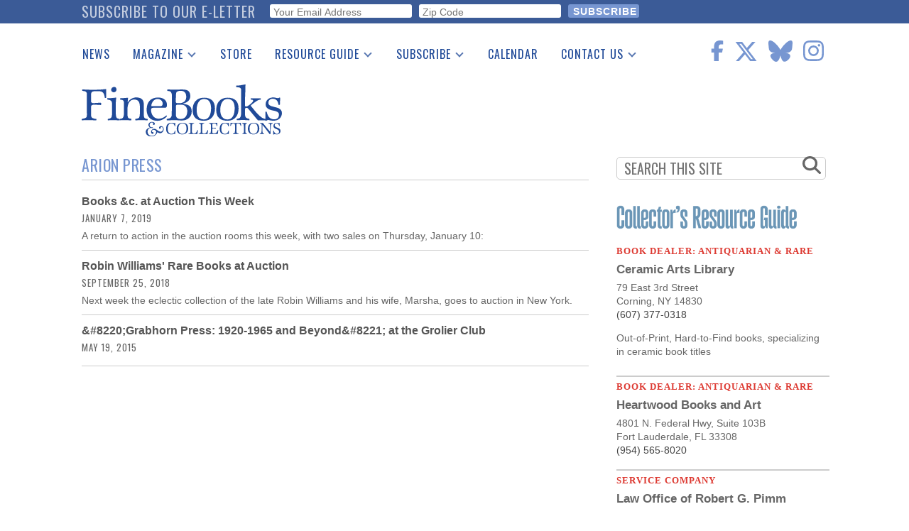

--- FILE ---
content_type: text/html; charset=utf-8
request_url: https://www.google.com/recaptcha/api2/anchor?ar=1&k=6Le4OrMUAAAAAICA8FP2iznWWuTQ6WL6XXJEFDgi&co=aHR0cHM6Ly93d3cuZmluZWJvb2tzbWFnYXppbmUuY29tOjQ0Mw..&hl=en&v=PoyoqOPhxBO7pBk68S4YbpHZ&size=invisible&anchor-ms=20000&execute-ms=30000&cb=tuacesd3ri22
body_size: 48515
content:
<!DOCTYPE HTML><html dir="ltr" lang="en"><head><meta http-equiv="Content-Type" content="text/html; charset=UTF-8">
<meta http-equiv="X-UA-Compatible" content="IE=edge">
<title>reCAPTCHA</title>
<style type="text/css">
/* cyrillic-ext */
@font-face {
  font-family: 'Roboto';
  font-style: normal;
  font-weight: 400;
  font-stretch: 100%;
  src: url(//fonts.gstatic.com/s/roboto/v48/KFO7CnqEu92Fr1ME7kSn66aGLdTylUAMa3GUBHMdazTgWw.woff2) format('woff2');
  unicode-range: U+0460-052F, U+1C80-1C8A, U+20B4, U+2DE0-2DFF, U+A640-A69F, U+FE2E-FE2F;
}
/* cyrillic */
@font-face {
  font-family: 'Roboto';
  font-style: normal;
  font-weight: 400;
  font-stretch: 100%;
  src: url(//fonts.gstatic.com/s/roboto/v48/KFO7CnqEu92Fr1ME7kSn66aGLdTylUAMa3iUBHMdazTgWw.woff2) format('woff2');
  unicode-range: U+0301, U+0400-045F, U+0490-0491, U+04B0-04B1, U+2116;
}
/* greek-ext */
@font-face {
  font-family: 'Roboto';
  font-style: normal;
  font-weight: 400;
  font-stretch: 100%;
  src: url(//fonts.gstatic.com/s/roboto/v48/KFO7CnqEu92Fr1ME7kSn66aGLdTylUAMa3CUBHMdazTgWw.woff2) format('woff2');
  unicode-range: U+1F00-1FFF;
}
/* greek */
@font-face {
  font-family: 'Roboto';
  font-style: normal;
  font-weight: 400;
  font-stretch: 100%;
  src: url(//fonts.gstatic.com/s/roboto/v48/KFO7CnqEu92Fr1ME7kSn66aGLdTylUAMa3-UBHMdazTgWw.woff2) format('woff2');
  unicode-range: U+0370-0377, U+037A-037F, U+0384-038A, U+038C, U+038E-03A1, U+03A3-03FF;
}
/* math */
@font-face {
  font-family: 'Roboto';
  font-style: normal;
  font-weight: 400;
  font-stretch: 100%;
  src: url(//fonts.gstatic.com/s/roboto/v48/KFO7CnqEu92Fr1ME7kSn66aGLdTylUAMawCUBHMdazTgWw.woff2) format('woff2');
  unicode-range: U+0302-0303, U+0305, U+0307-0308, U+0310, U+0312, U+0315, U+031A, U+0326-0327, U+032C, U+032F-0330, U+0332-0333, U+0338, U+033A, U+0346, U+034D, U+0391-03A1, U+03A3-03A9, U+03B1-03C9, U+03D1, U+03D5-03D6, U+03F0-03F1, U+03F4-03F5, U+2016-2017, U+2034-2038, U+203C, U+2040, U+2043, U+2047, U+2050, U+2057, U+205F, U+2070-2071, U+2074-208E, U+2090-209C, U+20D0-20DC, U+20E1, U+20E5-20EF, U+2100-2112, U+2114-2115, U+2117-2121, U+2123-214F, U+2190, U+2192, U+2194-21AE, U+21B0-21E5, U+21F1-21F2, U+21F4-2211, U+2213-2214, U+2216-22FF, U+2308-230B, U+2310, U+2319, U+231C-2321, U+2336-237A, U+237C, U+2395, U+239B-23B7, U+23D0, U+23DC-23E1, U+2474-2475, U+25AF, U+25B3, U+25B7, U+25BD, U+25C1, U+25CA, U+25CC, U+25FB, U+266D-266F, U+27C0-27FF, U+2900-2AFF, U+2B0E-2B11, U+2B30-2B4C, U+2BFE, U+3030, U+FF5B, U+FF5D, U+1D400-1D7FF, U+1EE00-1EEFF;
}
/* symbols */
@font-face {
  font-family: 'Roboto';
  font-style: normal;
  font-weight: 400;
  font-stretch: 100%;
  src: url(//fonts.gstatic.com/s/roboto/v48/KFO7CnqEu92Fr1ME7kSn66aGLdTylUAMaxKUBHMdazTgWw.woff2) format('woff2');
  unicode-range: U+0001-000C, U+000E-001F, U+007F-009F, U+20DD-20E0, U+20E2-20E4, U+2150-218F, U+2190, U+2192, U+2194-2199, U+21AF, U+21E6-21F0, U+21F3, U+2218-2219, U+2299, U+22C4-22C6, U+2300-243F, U+2440-244A, U+2460-24FF, U+25A0-27BF, U+2800-28FF, U+2921-2922, U+2981, U+29BF, U+29EB, U+2B00-2BFF, U+4DC0-4DFF, U+FFF9-FFFB, U+10140-1018E, U+10190-1019C, U+101A0, U+101D0-101FD, U+102E0-102FB, U+10E60-10E7E, U+1D2C0-1D2D3, U+1D2E0-1D37F, U+1F000-1F0FF, U+1F100-1F1AD, U+1F1E6-1F1FF, U+1F30D-1F30F, U+1F315, U+1F31C, U+1F31E, U+1F320-1F32C, U+1F336, U+1F378, U+1F37D, U+1F382, U+1F393-1F39F, U+1F3A7-1F3A8, U+1F3AC-1F3AF, U+1F3C2, U+1F3C4-1F3C6, U+1F3CA-1F3CE, U+1F3D4-1F3E0, U+1F3ED, U+1F3F1-1F3F3, U+1F3F5-1F3F7, U+1F408, U+1F415, U+1F41F, U+1F426, U+1F43F, U+1F441-1F442, U+1F444, U+1F446-1F449, U+1F44C-1F44E, U+1F453, U+1F46A, U+1F47D, U+1F4A3, U+1F4B0, U+1F4B3, U+1F4B9, U+1F4BB, U+1F4BF, U+1F4C8-1F4CB, U+1F4D6, U+1F4DA, U+1F4DF, U+1F4E3-1F4E6, U+1F4EA-1F4ED, U+1F4F7, U+1F4F9-1F4FB, U+1F4FD-1F4FE, U+1F503, U+1F507-1F50B, U+1F50D, U+1F512-1F513, U+1F53E-1F54A, U+1F54F-1F5FA, U+1F610, U+1F650-1F67F, U+1F687, U+1F68D, U+1F691, U+1F694, U+1F698, U+1F6AD, U+1F6B2, U+1F6B9-1F6BA, U+1F6BC, U+1F6C6-1F6CF, U+1F6D3-1F6D7, U+1F6E0-1F6EA, U+1F6F0-1F6F3, U+1F6F7-1F6FC, U+1F700-1F7FF, U+1F800-1F80B, U+1F810-1F847, U+1F850-1F859, U+1F860-1F887, U+1F890-1F8AD, U+1F8B0-1F8BB, U+1F8C0-1F8C1, U+1F900-1F90B, U+1F93B, U+1F946, U+1F984, U+1F996, U+1F9E9, U+1FA00-1FA6F, U+1FA70-1FA7C, U+1FA80-1FA89, U+1FA8F-1FAC6, U+1FACE-1FADC, U+1FADF-1FAE9, U+1FAF0-1FAF8, U+1FB00-1FBFF;
}
/* vietnamese */
@font-face {
  font-family: 'Roboto';
  font-style: normal;
  font-weight: 400;
  font-stretch: 100%;
  src: url(//fonts.gstatic.com/s/roboto/v48/KFO7CnqEu92Fr1ME7kSn66aGLdTylUAMa3OUBHMdazTgWw.woff2) format('woff2');
  unicode-range: U+0102-0103, U+0110-0111, U+0128-0129, U+0168-0169, U+01A0-01A1, U+01AF-01B0, U+0300-0301, U+0303-0304, U+0308-0309, U+0323, U+0329, U+1EA0-1EF9, U+20AB;
}
/* latin-ext */
@font-face {
  font-family: 'Roboto';
  font-style: normal;
  font-weight: 400;
  font-stretch: 100%;
  src: url(//fonts.gstatic.com/s/roboto/v48/KFO7CnqEu92Fr1ME7kSn66aGLdTylUAMa3KUBHMdazTgWw.woff2) format('woff2');
  unicode-range: U+0100-02BA, U+02BD-02C5, U+02C7-02CC, U+02CE-02D7, U+02DD-02FF, U+0304, U+0308, U+0329, U+1D00-1DBF, U+1E00-1E9F, U+1EF2-1EFF, U+2020, U+20A0-20AB, U+20AD-20C0, U+2113, U+2C60-2C7F, U+A720-A7FF;
}
/* latin */
@font-face {
  font-family: 'Roboto';
  font-style: normal;
  font-weight: 400;
  font-stretch: 100%;
  src: url(//fonts.gstatic.com/s/roboto/v48/KFO7CnqEu92Fr1ME7kSn66aGLdTylUAMa3yUBHMdazQ.woff2) format('woff2');
  unicode-range: U+0000-00FF, U+0131, U+0152-0153, U+02BB-02BC, U+02C6, U+02DA, U+02DC, U+0304, U+0308, U+0329, U+2000-206F, U+20AC, U+2122, U+2191, U+2193, U+2212, U+2215, U+FEFF, U+FFFD;
}
/* cyrillic-ext */
@font-face {
  font-family: 'Roboto';
  font-style: normal;
  font-weight: 500;
  font-stretch: 100%;
  src: url(//fonts.gstatic.com/s/roboto/v48/KFO7CnqEu92Fr1ME7kSn66aGLdTylUAMa3GUBHMdazTgWw.woff2) format('woff2');
  unicode-range: U+0460-052F, U+1C80-1C8A, U+20B4, U+2DE0-2DFF, U+A640-A69F, U+FE2E-FE2F;
}
/* cyrillic */
@font-face {
  font-family: 'Roboto';
  font-style: normal;
  font-weight: 500;
  font-stretch: 100%;
  src: url(//fonts.gstatic.com/s/roboto/v48/KFO7CnqEu92Fr1ME7kSn66aGLdTylUAMa3iUBHMdazTgWw.woff2) format('woff2');
  unicode-range: U+0301, U+0400-045F, U+0490-0491, U+04B0-04B1, U+2116;
}
/* greek-ext */
@font-face {
  font-family: 'Roboto';
  font-style: normal;
  font-weight: 500;
  font-stretch: 100%;
  src: url(//fonts.gstatic.com/s/roboto/v48/KFO7CnqEu92Fr1ME7kSn66aGLdTylUAMa3CUBHMdazTgWw.woff2) format('woff2');
  unicode-range: U+1F00-1FFF;
}
/* greek */
@font-face {
  font-family: 'Roboto';
  font-style: normal;
  font-weight: 500;
  font-stretch: 100%;
  src: url(//fonts.gstatic.com/s/roboto/v48/KFO7CnqEu92Fr1ME7kSn66aGLdTylUAMa3-UBHMdazTgWw.woff2) format('woff2');
  unicode-range: U+0370-0377, U+037A-037F, U+0384-038A, U+038C, U+038E-03A1, U+03A3-03FF;
}
/* math */
@font-face {
  font-family: 'Roboto';
  font-style: normal;
  font-weight: 500;
  font-stretch: 100%;
  src: url(//fonts.gstatic.com/s/roboto/v48/KFO7CnqEu92Fr1ME7kSn66aGLdTylUAMawCUBHMdazTgWw.woff2) format('woff2');
  unicode-range: U+0302-0303, U+0305, U+0307-0308, U+0310, U+0312, U+0315, U+031A, U+0326-0327, U+032C, U+032F-0330, U+0332-0333, U+0338, U+033A, U+0346, U+034D, U+0391-03A1, U+03A3-03A9, U+03B1-03C9, U+03D1, U+03D5-03D6, U+03F0-03F1, U+03F4-03F5, U+2016-2017, U+2034-2038, U+203C, U+2040, U+2043, U+2047, U+2050, U+2057, U+205F, U+2070-2071, U+2074-208E, U+2090-209C, U+20D0-20DC, U+20E1, U+20E5-20EF, U+2100-2112, U+2114-2115, U+2117-2121, U+2123-214F, U+2190, U+2192, U+2194-21AE, U+21B0-21E5, U+21F1-21F2, U+21F4-2211, U+2213-2214, U+2216-22FF, U+2308-230B, U+2310, U+2319, U+231C-2321, U+2336-237A, U+237C, U+2395, U+239B-23B7, U+23D0, U+23DC-23E1, U+2474-2475, U+25AF, U+25B3, U+25B7, U+25BD, U+25C1, U+25CA, U+25CC, U+25FB, U+266D-266F, U+27C0-27FF, U+2900-2AFF, U+2B0E-2B11, U+2B30-2B4C, U+2BFE, U+3030, U+FF5B, U+FF5D, U+1D400-1D7FF, U+1EE00-1EEFF;
}
/* symbols */
@font-face {
  font-family: 'Roboto';
  font-style: normal;
  font-weight: 500;
  font-stretch: 100%;
  src: url(//fonts.gstatic.com/s/roboto/v48/KFO7CnqEu92Fr1ME7kSn66aGLdTylUAMaxKUBHMdazTgWw.woff2) format('woff2');
  unicode-range: U+0001-000C, U+000E-001F, U+007F-009F, U+20DD-20E0, U+20E2-20E4, U+2150-218F, U+2190, U+2192, U+2194-2199, U+21AF, U+21E6-21F0, U+21F3, U+2218-2219, U+2299, U+22C4-22C6, U+2300-243F, U+2440-244A, U+2460-24FF, U+25A0-27BF, U+2800-28FF, U+2921-2922, U+2981, U+29BF, U+29EB, U+2B00-2BFF, U+4DC0-4DFF, U+FFF9-FFFB, U+10140-1018E, U+10190-1019C, U+101A0, U+101D0-101FD, U+102E0-102FB, U+10E60-10E7E, U+1D2C0-1D2D3, U+1D2E0-1D37F, U+1F000-1F0FF, U+1F100-1F1AD, U+1F1E6-1F1FF, U+1F30D-1F30F, U+1F315, U+1F31C, U+1F31E, U+1F320-1F32C, U+1F336, U+1F378, U+1F37D, U+1F382, U+1F393-1F39F, U+1F3A7-1F3A8, U+1F3AC-1F3AF, U+1F3C2, U+1F3C4-1F3C6, U+1F3CA-1F3CE, U+1F3D4-1F3E0, U+1F3ED, U+1F3F1-1F3F3, U+1F3F5-1F3F7, U+1F408, U+1F415, U+1F41F, U+1F426, U+1F43F, U+1F441-1F442, U+1F444, U+1F446-1F449, U+1F44C-1F44E, U+1F453, U+1F46A, U+1F47D, U+1F4A3, U+1F4B0, U+1F4B3, U+1F4B9, U+1F4BB, U+1F4BF, U+1F4C8-1F4CB, U+1F4D6, U+1F4DA, U+1F4DF, U+1F4E3-1F4E6, U+1F4EA-1F4ED, U+1F4F7, U+1F4F9-1F4FB, U+1F4FD-1F4FE, U+1F503, U+1F507-1F50B, U+1F50D, U+1F512-1F513, U+1F53E-1F54A, U+1F54F-1F5FA, U+1F610, U+1F650-1F67F, U+1F687, U+1F68D, U+1F691, U+1F694, U+1F698, U+1F6AD, U+1F6B2, U+1F6B9-1F6BA, U+1F6BC, U+1F6C6-1F6CF, U+1F6D3-1F6D7, U+1F6E0-1F6EA, U+1F6F0-1F6F3, U+1F6F7-1F6FC, U+1F700-1F7FF, U+1F800-1F80B, U+1F810-1F847, U+1F850-1F859, U+1F860-1F887, U+1F890-1F8AD, U+1F8B0-1F8BB, U+1F8C0-1F8C1, U+1F900-1F90B, U+1F93B, U+1F946, U+1F984, U+1F996, U+1F9E9, U+1FA00-1FA6F, U+1FA70-1FA7C, U+1FA80-1FA89, U+1FA8F-1FAC6, U+1FACE-1FADC, U+1FADF-1FAE9, U+1FAF0-1FAF8, U+1FB00-1FBFF;
}
/* vietnamese */
@font-face {
  font-family: 'Roboto';
  font-style: normal;
  font-weight: 500;
  font-stretch: 100%;
  src: url(//fonts.gstatic.com/s/roboto/v48/KFO7CnqEu92Fr1ME7kSn66aGLdTylUAMa3OUBHMdazTgWw.woff2) format('woff2');
  unicode-range: U+0102-0103, U+0110-0111, U+0128-0129, U+0168-0169, U+01A0-01A1, U+01AF-01B0, U+0300-0301, U+0303-0304, U+0308-0309, U+0323, U+0329, U+1EA0-1EF9, U+20AB;
}
/* latin-ext */
@font-face {
  font-family: 'Roboto';
  font-style: normal;
  font-weight: 500;
  font-stretch: 100%;
  src: url(//fonts.gstatic.com/s/roboto/v48/KFO7CnqEu92Fr1ME7kSn66aGLdTylUAMa3KUBHMdazTgWw.woff2) format('woff2');
  unicode-range: U+0100-02BA, U+02BD-02C5, U+02C7-02CC, U+02CE-02D7, U+02DD-02FF, U+0304, U+0308, U+0329, U+1D00-1DBF, U+1E00-1E9F, U+1EF2-1EFF, U+2020, U+20A0-20AB, U+20AD-20C0, U+2113, U+2C60-2C7F, U+A720-A7FF;
}
/* latin */
@font-face {
  font-family: 'Roboto';
  font-style: normal;
  font-weight: 500;
  font-stretch: 100%;
  src: url(//fonts.gstatic.com/s/roboto/v48/KFO7CnqEu92Fr1ME7kSn66aGLdTylUAMa3yUBHMdazQ.woff2) format('woff2');
  unicode-range: U+0000-00FF, U+0131, U+0152-0153, U+02BB-02BC, U+02C6, U+02DA, U+02DC, U+0304, U+0308, U+0329, U+2000-206F, U+20AC, U+2122, U+2191, U+2193, U+2212, U+2215, U+FEFF, U+FFFD;
}
/* cyrillic-ext */
@font-face {
  font-family: 'Roboto';
  font-style: normal;
  font-weight: 900;
  font-stretch: 100%;
  src: url(//fonts.gstatic.com/s/roboto/v48/KFO7CnqEu92Fr1ME7kSn66aGLdTylUAMa3GUBHMdazTgWw.woff2) format('woff2');
  unicode-range: U+0460-052F, U+1C80-1C8A, U+20B4, U+2DE0-2DFF, U+A640-A69F, U+FE2E-FE2F;
}
/* cyrillic */
@font-face {
  font-family: 'Roboto';
  font-style: normal;
  font-weight: 900;
  font-stretch: 100%;
  src: url(//fonts.gstatic.com/s/roboto/v48/KFO7CnqEu92Fr1ME7kSn66aGLdTylUAMa3iUBHMdazTgWw.woff2) format('woff2');
  unicode-range: U+0301, U+0400-045F, U+0490-0491, U+04B0-04B1, U+2116;
}
/* greek-ext */
@font-face {
  font-family: 'Roboto';
  font-style: normal;
  font-weight: 900;
  font-stretch: 100%;
  src: url(//fonts.gstatic.com/s/roboto/v48/KFO7CnqEu92Fr1ME7kSn66aGLdTylUAMa3CUBHMdazTgWw.woff2) format('woff2');
  unicode-range: U+1F00-1FFF;
}
/* greek */
@font-face {
  font-family: 'Roboto';
  font-style: normal;
  font-weight: 900;
  font-stretch: 100%;
  src: url(//fonts.gstatic.com/s/roboto/v48/KFO7CnqEu92Fr1ME7kSn66aGLdTylUAMa3-UBHMdazTgWw.woff2) format('woff2');
  unicode-range: U+0370-0377, U+037A-037F, U+0384-038A, U+038C, U+038E-03A1, U+03A3-03FF;
}
/* math */
@font-face {
  font-family: 'Roboto';
  font-style: normal;
  font-weight: 900;
  font-stretch: 100%;
  src: url(//fonts.gstatic.com/s/roboto/v48/KFO7CnqEu92Fr1ME7kSn66aGLdTylUAMawCUBHMdazTgWw.woff2) format('woff2');
  unicode-range: U+0302-0303, U+0305, U+0307-0308, U+0310, U+0312, U+0315, U+031A, U+0326-0327, U+032C, U+032F-0330, U+0332-0333, U+0338, U+033A, U+0346, U+034D, U+0391-03A1, U+03A3-03A9, U+03B1-03C9, U+03D1, U+03D5-03D6, U+03F0-03F1, U+03F4-03F5, U+2016-2017, U+2034-2038, U+203C, U+2040, U+2043, U+2047, U+2050, U+2057, U+205F, U+2070-2071, U+2074-208E, U+2090-209C, U+20D0-20DC, U+20E1, U+20E5-20EF, U+2100-2112, U+2114-2115, U+2117-2121, U+2123-214F, U+2190, U+2192, U+2194-21AE, U+21B0-21E5, U+21F1-21F2, U+21F4-2211, U+2213-2214, U+2216-22FF, U+2308-230B, U+2310, U+2319, U+231C-2321, U+2336-237A, U+237C, U+2395, U+239B-23B7, U+23D0, U+23DC-23E1, U+2474-2475, U+25AF, U+25B3, U+25B7, U+25BD, U+25C1, U+25CA, U+25CC, U+25FB, U+266D-266F, U+27C0-27FF, U+2900-2AFF, U+2B0E-2B11, U+2B30-2B4C, U+2BFE, U+3030, U+FF5B, U+FF5D, U+1D400-1D7FF, U+1EE00-1EEFF;
}
/* symbols */
@font-face {
  font-family: 'Roboto';
  font-style: normal;
  font-weight: 900;
  font-stretch: 100%;
  src: url(//fonts.gstatic.com/s/roboto/v48/KFO7CnqEu92Fr1ME7kSn66aGLdTylUAMaxKUBHMdazTgWw.woff2) format('woff2');
  unicode-range: U+0001-000C, U+000E-001F, U+007F-009F, U+20DD-20E0, U+20E2-20E4, U+2150-218F, U+2190, U+2192, U+2194-2199, U+21AF, U+21E6-21F0, U+21F3, U+2218-2219, U+2299, U+22C4-22C6, U+2300-243F, U+2440-244A, U+2460-24FF, U+25A0-27BF, U+2800-28FF, U+2921-2922, U+2981, U+29BF, U+29EB, U+2B00-2BFF, U+4DC0-4DFF, U+FFF9-FFFB, U+10140-1018E, U+10190-1019C, U+101A0, U+101D0-101FD, U+102E0-102FB, U+10E60-10E7E, U+1D2C0-1D2D3, U+1D2E0-1D37F, U+1F000-1F0FF, U+1F100-1F1AD, U+1F1E6-1F1FF, U+1F30D-1F30F, U+1F315, U+1F31C, U+1F31E, U+1F320-1F32C, U+1F336, U+1F378, U+1F37D, U+1F382, U+1F393-1F39F, U+1F3A7-1F3A8, U+1F3AC-1F3AF, U+1F3C2, U+1F3C4-1F3C6, U+1F3CA-1F3CE, U+1F3D4-1F3E0, U+1F3ED, U+1F3F1-1F3F3, U+1F3F5-1F3F7, U+1F408, U+1F415, U+1F41F, U+1F426, U+1F43F, U+1F441-1F442, U+1F444, U+1F446-1F449, U+1F44C-1F44E, U+1F453, U+1F46A, U+1F47D, U+1F4A3, U+1F4B0, U+1F4B3, U+1F4B9, U+1F4BB, U+1F4BF, U+1F4C8-1F4CB, U+1F4D6, U+1F4DA, U+1F4DF, U+1F4E3-1F4E6, U+1F4EA-1F4ED, U+1F4F7, U+1F4F9-1F4FB, U+1F4FD-1F4FE, U+1F503, U+1F507-1F50B, U+1F50D, U+1F512-1F513, U+1F53E-1F54A, U+1F54F-1F5FA, U+1F610, U+1F650-1F67F, U+1F687, U+1F68D, U+1F691, U+1F694, U+1F698, U+1F6AD, U+1F6B2, U+1F6B9-1F6BA, U+1F6BC, U+1F6C6-1F6CF, U+1F6D3-1F6D7, U+1F6E0-1F6EA, U+1F6F0-1F6F3, U+1F6F7-1F6FC, U+1F700-1F7FF, U+1F800-1F80B, U+1F810-1F847, U+1F850-1F859, U+1F860-1F887, U+1F890-1F8AD, U+1F8B0-1F8BB, U+1F8C0-1F8C1, U+1F900-1F90B, U+1F93B, U+1F946, U+1F984, U+1F996, U+1F9E9, U+1FA00-1FA6F, U+1FA70-1FA7C, U+1FA80-1FA89, U+1FA8F-1FAC6, U+1FACE-1FADC, U+1FADF-1FAE9, U+1FAF0-1FAF8, U+1FB00-1FBFF;
}
/* vietnamese */
@font-face {
  font-family: 'Roboto';
  font-style: normal;
  font-weight: 900;
  font-stretch: 100%;
  src: url(//fonts.gstatic.com/s/roboto/v48/KFO7CnqEu92Fr1ME7kSn66aGLdTylUAMa3OUBHMdazTgWw.woff2) format('woff2');
  unicode-range: U+0102-0103, U+0110-0111, U+0128-0129, U+0168-0169, U+01A0-01A1, U+01AF-01B0, U+0300-0301, U+0303-0304, U+0308-0309, U+0323, U+0329, U+1EA0-1EF9, U+20AB;
}
/* latin-ext */
@font-face {
  font-family: 'Roboto';
  font-style: normal;
  font-weight: 900;
  font-stretch: 100%;
  src: url(//fonts.gstatic.com/s/roboto/v48/KFO7CnqEu92Fr1ME7kSn66aGLdTylUAMa3KUBHMdazTgWw.woff2) format('woff2');
  unicode-range: U+0100-02BA, U+02BD-02C5, U+02C7-02CC, U+02CE-02D7, U+02DD-02FF, U+0304, U+0308, U+0329, U+1D00-1DBF, U+1E00-1E9F, U+1EF2-1EFF, U+2020, U+20A0-20AB, U+20AD-20C0, U+2113, U+2C60-2C7F, U+A720-A7FF;
}
/* latin */
@font-face {
  font-family: 'Roboto';
  font-style: normal;
  font-weight: 900;
  font-stretch: 100%;
  src: url(//fonts.gstatic.com/s/roboto/v48/KFO7CnqEu92Fr1ME7kSn66aGLdTylUAMa3yUBHMdazQ.woff2) format('woff2');
  unicode-range: U+0000-00FF, U+0131, U+0152-0153, U+02BB-02BC, U+02C6, U+02DA, U+02DC, U+0304, U+0308, U+0329, U+2000-206F, U+20AC, U+2122, U+2191, U+2193, U+2212, U+2215, U+FEFF, U+FFFD;
}

</style>
<link rel="stylesheet" type="text/css" href="https://www.gstatic.com/recaptcha/releases/PoyoqOPhxBO7pBk68S4YbpHZ/styles__ltr.css">
<script nonce="bLxW9IM3WKbP3VHT9elYuA" type="text/javascript">window['__recaptcha_api'] = 'https://www.google.com/recaptcha/api2/';</script>
<script type="text/javascript" src="https://www.gstatic.com/recaptcha/releases/PoyoqOPhxBO7pBk68S4YbpHZ/recaptcha__en.js" nonce="bLxW9IM3WKbP3VHT9elYuA">
      
    </script></head>
<body><div id="rc-anchor-alert" class="rc-anchor-alert"></div>
<input type="hidden" id="recaptcha-token" value="[base64]">
<script type="text/javascript" nonce="bLxW9IM3WKbP3VHT9elYuA">
      recaptcha.anchor.Main.init("[\x22ainput\x22,[\x22bgdata\x22,\x22\x22,\[base64]/[base64]/MjU1Ong/[base64]/[base64]/[base64]/[base64]/[base64]/[base64]/[base64]/[base64]/[base64]/[base64]/[base64]/[base64]/[base64]/[base64]/[base64]\\u003d\x22,\[base64]\\u003d\\u003d\x22,\x22fl5tEwxoGUcww6XChy8Gw6LDj2/Dl8O8wp8Sw7HCpW4fBRfDuE8LF1PDiAklw4oPDSPCpcOdwpDCpSxYw5Ffw6DDl8KNwqnCt3HCn8OywroPwrHCpcO9aMKvEA0Aw40LBcKzS8KVXi5xSsKkwp/Clz3Dmlpww6BRI8K0w73Dn8OSw6l5WMOnw67Ck0LCnksEQ2Q5w4tnAmvCrsK9w7FsMihIWWEdwptww5wAAcKRJi9VwrACw7tiYTrDvMOxwpd/w4TDjnxkXsOrQUd/SsOsw6/DvsOuGMK3GcOze8Kgw60bG3ZOwoJsC3HCnT3Ch8Khw64CwqcqwqsVIU7CpsKcZxYzwq/DoMKCwokjwr3DjsOHw51XbQ4Cw4gCw5LCjcK9asOBwqBLccK8w6tLOcOIw4pwLj3Cv2/Cuy7Cq8KSS8O5w7XDgSx2w4U9w40+wptCw61Mw5FMwqUHworCkQDCggHCoADCjmtIwotxS8KKwoJkFBJdEQgow5NtwpMfwrHCn0JqcsK0SsKkQ8OXw4fDsWRPLMOiwrvCtsKZw6DCi8K9w7XDuWFQwrsvDgbCq8K/w7JJOMKaQWVTwqg5ZcOFwrvClms1wqXCvWnDosOaw6kZJzPDmMKxwp46WjnDrsOwGsOEbMOvw4MEw6IHNx3DrsOPPsOgAMOCLG7DiFMow5bCvcOgD07CkWTCkidgw6XChCEVDsO+McOuwrjCjlYjwqnDl03DoHbCuW3DiFTCoTjDsMKpwokFVcK/[base64]/w4ptckMkw4hHwpTCpcK8w6XDv8ObXhwMQMOxwqzCt07Ci8OWZsKTwq7Do8OZw5nCszjDn8OgwopJK8O9GFAzBcO6ImbDhEE2dsOHK8KtwpNPIcO0wovCigchL3Mbw5gJwq3DjcOZwqrCh8KmRQ9YUsKAw501wp/Chn1PYsKNwrrCpcOjERNwCMOsw7hywp3CnsKsL17Cu3/CusKgw6F/w7LDn8KJYMK9IQ/DiMOGDEPCrcOhwq/[base64]/YBUPOsKzD8O9MXEewoLDvMO/AsO4eBA9w4PCiWfCkUxaC8KAWy19wpzCicKGw6DDhUsvwqkxwpDDhEzCrxnCg8OnwqzCsV5nYsKxwprCpTjCh0M7w4RCwpPDusOOKhVLw64JwpDDgsOEwo5of0XDg8OvKcOLDsOKLkoUaRJOJsO9w58xMSfCt8KDeMKDSMKYwp/CqsO4wrR+EcK9I8KiEVdWXcKtVMKwCcKiw44EQcOjwovDksONSEPDvWnCvcKnPMKjwqAkwrXDiMOiw6zCicKlCEzDocOgOV7DrMKew6jCvMKsdT3ClsKFScKPwo18wrrClcK2ZCDCpWsjfMOJwoDCiDrClVhFZSHDpsO5RH/CrWXCrsK2LAIUOkjDlzLDjsKYVhfDtF3DuMOTXsO/[base64]/wrLCvsKYw4TDiBLDtMKawqJ5w50wLT4mwoYod3MbVMOCwr3DhnvDp8O+GsOowpNgwpPDnhtnwozDicKSwpRrKcONHMKuwr1yw4bDnMKsB8KSMTFdw4ULwpHDhMOOOsOBw4DCtMKnwrDCn0wgGMKAw5o2cCNRwo3CmD/[base64]/wr/DmmB3woxsw6zCvSHCgx0eZwx8w6dzLMKXwpzCq8Oqwo7DgcK6w60cwpFsw4t2wpU4w4LClXbCt8K8E8KaSFxKc8KswqhhZMOmMCR1YsOJTx7CqhMWwo96U8KFAGLCvCXCgsKBG8OHw4/DqWTDqAHChwN1HsKuw4nDh21EW3rCsMO0a8Kjw7kBw4NHw5PCpMKNKEIRJl1UGsOVQMOmCcOAccOQajBvEjdLwpclMMOZQcONcMKkw4vDvMOrw6Yywr7CvxZgw7c4w4fClcKLbcKPDm8xwp7CnTQ7ZkNgahdvw5VlMsOJw43DshHDoX/Ch28nfsOFBMKDw4XDnsK0VDbDp8KIRj/[base64]/wrN8Hz/DqGDCpDBdw43DkkDDtMOjwqwINAF8Rx5gChorEMOqw4oBXTTDh8OHw7fDp8OUw7DDuGvDoMKPw4PDh8Oyw5g8aFbDqUkLwpbDisO4FcK/w7HDgiDDm2wfwodSwoBUYcK+wpDCjcOEFi1rKWHDmxwOwqfCosO4w7lnYn7DiFYHw7hYbcOawrLCkEEfw41wdsOQwrwvwoYMeRVMwoIbFERcEQ3Dl8Ozw7Rmw73CqHZcAcKcX8KSwp9hIEXDnhoow4I1RsOUwrFOAR/DicOawq8RTHYFwoPCnElrEnwHwpxFUMK/d8OVN30He8OqKWbDrC/[base64]/Cn8OIVnTDrcK/[base64]/CtBjChQzCqinCoMKJw5DDjsOPZhRrYsOOw6DCscO6w5/Co8OzPWLCkQnDhMOxfcKww7pxwqPDg8OCwoFYwrBIeTRUw7TCk8OPPcOpw6ZZwoLDu1LCpT/CtsOuw4PDmcO+QsOBwowewq3DqMOOwqxmw4LDvzjCskvDt0YYw7fCmS7CtxBUesKVWMO1w4Bbw7/DosOOd8OhEBtjKcOpw6DDmMK8w4vDu8OEwo3DmMOwZcObUC/Cn2bDs8OfworCocOlw6zCgsKBJ8Odw4d0SE0zdm3DlsK9asOWwpwtwqUmwqHDucONw686wobCmsKDUsOVwoMyw6YfNcOifUHCp33CuUJKw7bCgsKqDgPCpXwTdErCvsKRcMO7wptcw7HDiMKrPwxyHcOEH1dsFcO6bzjDrHxyw4DCtzRnwp/CizDCgD8dw6Q4wqvDucOYwpLClRcrfsOtXcKZSSBeehHDmxPChsKPwr7DoxVJw6HDkcK+IcKqLsOuccOZwqjCp07CjMOZwoVFwpFqwrPCjiDDvSQ2P8Kzw7HCncKlwqMtSMOfwr3Cj8OSPzjDrzvDkX/DhG9VK0HDu8Ocw5JdBHPCnGZxDnYcwqFQw6/[base64]/DjRbCuzfDo8Oiwr/[base64]/Pi1WwozDhAbDhMORMsKDw6TCu8OcwqRvw57CqULCnsOuw4DCumnCpcO1wpNPwpvDkxQAwr92CH7CoMKowqfCvHAJRcOnHcO0AkUnA2DClcOAw4HCksKzwq0LwoTDmsOabGY3wqPDqWvCgcKBwq8bIcKnwq/DksKCKhjDi8KqTG7Coxonw6PDiDgKw51swrsuw7U6w4vCnMO4HcKiwrNyNDAkQsOSw5pWwpM6azteRVfClg/Cq1dtw6XDrx1rM19uw5VNw7zDtcOqDcK+w77Cv8KSI8OrasOXwo0bwq3Cmm8Hw51Gw68tTcOTw6zCg8K4RnXCmMKTwqJ5D8KkwprCosKRVMOVwqZLNjTDiWx+w5zCojvDjsOeKcKAaDxqw6/CnisQwqxkaMOzG2XDksKMw4UNwo3Ct8KadsOxw58KKMObCcOgw6M3w65+w7/Dq8OPw7glwq7Ci8KMwqvDn8KqLcOhw6YveVVQYsO6VF/[base64]/DnxHCqHfDsgFma8KvVsKfO8Kaw60qWmsVBMKHajHCvAFrAsK9wpkwBBAZwrjDqWHDm8KMT8KywqXDpmjCmcOgwq/[base64]/Cm8K8AXPDl8OGwqYiDmLCu3xMwobDgw7DicKhfsKkVcOZWMKeHxnDmxw6B8KQN8Obwp7DhRduNsOkwq1uNQzCo8O7wrnDnsOxSm5jwpvDtWfDuR0Ow5Mrw40awqTCrRQ4w64KwqtBw5TCucKXwp1tOwh4HC0oQVjCsnrCl8OWwqM4w7hXCcKbwo5tWmN6w7E0wo/DlMKswpk1LSPDgMOtF8OFQcKKw5jCqsOPQEvDtSsEEMK7WsKawrzDu3FzcRw4QMODAsKYWMKfwo1Cw7DCicKtfn/CmMKnwplnwqo5w4zCu3sQw4s/ZDgyw4DCvh0qITsOw77DmnNJZUnDnsKmbAfDmMOWwqwXw5lhIMO+chFsTMOmPVFaw5VYwqlxw7vCj8OUw4EdbDsFwqdyGMKVwr3CmHo6TydPw6pJOHXCuMOKwrNKwrMxwpzDvcKqw78ywppawoHDmcKAw77CrUTDvcK/KSRoAAFkwq5bwpxGRMOMw7jDrkYdNDDDt8KFwqJlwpkGVMKew50xVX7ClSJHwqMgw43CvhHCnHg/w5vDuyrCvz/[base64]/TMKfw6nCksK5wooEaMOvw4nCvsKFYlRjRcKxw4kbwpM/S8OKw5oYw7ExAsKXw6FSw5BEUsOEw7wBw4XDqQbDi3TCgMKhw5cfwp/DsSjDk1VwEMKzw7BuwpvDsMK3w5nDn0/[base64]/Dqgtib8KedMKlV25XWcOZw7s5w4xKYS7Dj8O9SSBMJcKDwr/[base64]/CgcKSw45jw6BWJMOlRMKvw4hjw4LCvBhWLWxJFsOiKywtPsKWGXnDgwBPblsiwq/Cl8OCw4TCkMKiNcObOMKaJiNOw7clwqvDnHVhUsK6bgLDtXzChMOxHDXCmMOXHsKKUFxeDMOgfsO0GlrChTZJwpZuwpUJZcK/w5LCm8K2w5/ClMOLw50vwo1Iw6HCgm7Cv8ONwrnCjD3CtMKxwowIZ8O2DzHDlMKMCMKxZsOQworCpj7CtcKlacKVH2U0w4PDtsK+w7JNGMKMw7/[base64]/aQshGiLDmsKjVDQRwqQhw6wzEsODAXsZw4rDtRhqwrjCsHgAw6zCscOJUlBaDlZBLTlKw5/Ct8OswoMfw63CiUbDnMKkPcKUKk/Du8KHdMKcwrbChxnCs8O2FsKuCEfChjvDjMOcOzfCvWHDjMOKU8KdOQgKWnAULSzCgcOQw40uwochOEs8wqTCo8Kcw7PCsMK4w5XClHIBGcKLYg/DlgtWw5jClMOLQsKHwpfDvwDDg8Ktwq9+E8KRwq3DqsKjRXkQTcKow4bCsj0oP15Mw7zDtcKNw4E4fjDCl8KTw4HDo8K6woXCuykaw5t/w6zDkTjDqsOjfltOOEkxw7teO8KTwoxxclDDq8KTwq/DvHsJPMKuDcKvw7Uqw6ZCG8K7E1vDmgA0ZsO2w7h1wr8+RFJIwp0Ib3HCphTDuMOBw6hzEcO6R1/[base64]/[base64]/[base64]/esK/w4nCq0pswqzDvsOre8O1Ql/DuB7Cjy3CgsKLDUrDtsOMK8KCw4ZEDlEIaFLDp8O/G23CiX8zfz58Iw/DsmfDpcOyF8O5PsOQcHnDrWvCvT3DlghZwrYrGsODQsKPw6/[base64]/Ck3tfHX3CiS8UXMKkAMKrVkDDpcOua8KnwoE6wpjClx3DuAscHAtcDVPDrcOzHmHDvcOlIMKBcThOC8KawrF0BMK7wrRAw4fCkUDCosKHNj7CribDiQXDmsOzw6IoZ8KnwqrCrMODNcKDworDpsOswq4Dwr/DocO2ZwcSw6/Ci3UUTlLCgsOFN8KkdA8SHcKCE8KSFUUww4IgWx7Clw/Dk33Cj8KdP8O6D8KPwpNcKhNxw5sIOcOWXzU9XQzCicOLw4YJFz51wqhAwr7DhGPDqMOmw73Dg0whdgQhVVRPw4pqwpZAw6gbA8O7XcOLbsKff0saGSHCtXIwesOtZTAKwpbCgSdDwoDDr2TCnkTDmMKYwrnCk8OHEMOIV8KtGiXDt1TClcOSw6nDs8KeaB/Cv8OQSsKhw4LDjDvDr8O/ZsK3CmJfRygeJcKswoXCtHPCp8O4KsOUwp3Cmj7CksOow44LwqcHwqQPJsKwdSTDl8KVwqDCvMOjw49Bw5IEDEDCmUM8GcOPw6XCuj/DoMKdR8KhNMKlw7JQw5vDsznDiFhkRsKEe8OlMBR6WMOqIsOdwrY4acKORG3CkcKuw4XDvMONW3fDgmc2Y8K5NmHDvMOFw6QCw5ZHfjUXZMOnI8KlwrnDuMO/w7XClsKnw4nDlknDg8KEw5JkAyLDi0fCkMKTUsOywr/[base64]/CondKwqgCdhosw4IcwrZHbhbDgkd5U8Ofw5klwovDhcKfX8O6RcKrwpnDksOgYjNjw6LDlcO3w5RHw4DDsFjCmcOQwo1CwpVHw5/[base64]/EcOYwqhiCMK3ZMKOw5oPwq3DiRRQw7cBO8Oww4fDmcOQZ8ObYsOzeFTCjMKtacOQw5pvw7laFls/SsOpwpTCtErDjH7Dv03DiMK8woNwwrN8wq7Ck2V5JFBXw55hajfChSk1YiPDljTCgmpBBz0GQFPDpsOLDMKfK8K4w4/[base64]/UcKCw5jDtsKnw7MyWcOPcFbDphjCsMOEw4LDkAzCrhbDj8OQw4/CnQPDjBnDpj3CtsK9wrrCncOhHMKtw6B8YMOaUcOjKcOKFcONw6IOw7VCwpHDsMK2w4NRDcK1wrvDtj9APMK7wr1Yw5Qxw5V2wq9oXsOXVcOzJcOzchogeEZneAjCrSbCgsKnUcOYwpV5RRMWLcOxwo/DuCvDuVgVCsK8w7XCpMOcw4fDg8KGJMO4w5vDpifCvcOuwoXDoWw/[base64]/Cq0V8w7rDr8K5LcKwwog1wqV2O8KQw7kjQiXCuMOiw7YbEcKkEDjCncO0ViQdcnkcRm3CuWJMFUbDucKYEGVdWMOsS8KEw4XColTDlMOAwrcRw5vClzzCrsK3UUzCk8ObScK5IWbDm0jCiVR/wopDw7hiwrvCvkjDk8KWWFXCkMOPARDDknLDiB4/w7rDn1w1w5o1w77DgUQYwp8HTMKEBMOdwoDDqRM6w5HCusKVcMOUwpdQw64YwoTDuRYneQ7Cv2zCvMOww4PCj1HCt3IYa18AGsKGw7J3woPDosOsw6rDmlfCugErwpoeZcKewqrDhMOtw6bChhtwwr5fKsKMwofCr8O/aFIUwrIVIMOHVsK6w44mSW/DmE5Ow4bCk8K8IG0PYzbCtsKMBcKMwpHDq8KFZMKsw6kaJMOPZB3DnWHDn8OLY8OTw5vCusKmwpw2TD4GwrhQaRPDh8O0w6E6GijDog/DrMKPwoVNdB4pw7HCpSYKwo9jJwLDpMOtw6bCg2Ftw618wrnCiCvDtEdOwqDDmC/Dq8Kzw5AjEcKXwo3DhmrCjlrDlcKCwp0uXWtBw4sfwocKe8KhJcOmwr/[base64]/DgsOVKh3Du8OEwpTCqMOhGnEJRsOgwqQFw5HDpUZ9QFpLwqYawpALCX8PRsObw7Iye0jCjUfDrS8awpDDi8OCw6AKw5PDmy9Kw4jCiMKtYsOuPEoXawcGw5zDtz3DnE57fU/DoMOpY8OPw6Qww6NyO8KdwqjCiV3DjwFXw59zbcOKW8KXw7/Cj0tfwrx6ZCnDlMKvw7bDg3LDlcO2wrp9w74TUXPChGw9WVvClTfCmMKWH8KVA8Kuwp7Cu8Oewrh3PsOgw4FJfWzDi8K9NCPCvzpcDxzDhsOTw6/Cu8O7woFQwqbCscKvw79Ww4hpw446w4HCvyVLw6QCwrQOw74/[base64]/DsWjCqsKud8ODwoPDkMK4DUJnwr7CoVXDkhbDnkRjfcO7VVNdZMKyw5XCh8KWaVrCjF3DiybCicKSw6Ruw5MiIMO5w6zCrcKLw5EIwotvH8OldUNqwod1emHDi8OwD8Ojw5nCkkgwMD7DiSPDjMKcw7/CrsOpwqLCqzBkw4fCkk/[base64]/[base64]/CnQ8Qw4PDsm4lexPChsORwok7XMOrwp7ChMOfwr5CK0jDsD8TBlEAOcO+M08DRkbCgsOkTTFccFxvw7XCocOqwpvCjMK7fFs4OcKOwo4KwrIHw6HDu8K6PRrDmTN6UcOtADnCq8KgDBzCpMO9ccK2w4VwwoDDgh/DvkLChTrCrnvCmhfDvMKBbRciw6kpw7UGN8OFWMKEJTN0DBzCnGHDlBfDjnDDk2nDl8KZwr5RwrvCgMKSE07DrTvClcKcKznCtUXDusKRw6QeUsK9Q1Z9w7/[base64]/[base64]/ADTDh8OdcijDqBrDpMODSkB/TcKGw5nDiXwaw57Co8O5fMOiw7jCs8Ocw51Hw4XDr8KuYi3CvV1/w63DpcOHw5UPfx/DqcKEcsKDw5U5V8ONw6nCh8Obw5rCgcOvM8OpwrnCncKrQgIfSjZtFH4TwqERFR1nKloqSsKQb8OcAFrDuMOYAxQhw6HDgj3Cs8KpF8OtLcO8wr/ClU4xUQBPw4wOMsKTw5NGIcKNw5vDjWDCjzUGw5zCi3pDw5NSNztsw6XCg8KmF2DCrcK2KsOoa8KtXcOiw6XCk1TDk8KiI8OGB13DpwDCoMOlw6zCizBqEMO4wolqJVxmU2/[base64]/Cm23DgxpDw6sFw6zCrzZIw4TCrBhxOFDCkis5XEHDjEN8w6bCt8OFOMOrwqTCjcKjGsKSKsKuw7Rbw4A+wq7Dmj7Cs1cKwonClyxewrfCvwvDjMOmOcKgQXdzOcOBLD8fwpLCv8OVw5MDR8KpB3PCnCfDmBPCtcK5LiJKW8O8w4vCtiPCv8OSwq/[base64]/Cs8Knwr/[base64]/wr8lwqA0AcO/w5jCuVDCtMOAwrjCvMOVwqVAw5AQXmLDhxdgw5NCw7VnLz7CtRYuO8OVQjEPdT7ChsKpwrPCkiLCh8ORw5gHR8KmHsO/wpExwqzCmcKMbMKtw7Yyw6wlw45hXEvDp2VuwpAJw7cTwp7DrcO7CcK6w4LDgyQSwrMjSsOiTUnCvT1VwqEdBlxSw7nCgXF2dsKJRsOUWcKpI8KHSHzCqBfDvMOuQMKoJCnDskHCgMKBSMOmwqINAsKKfcK3w7HCgsOSwqgPa8Ouwq/DiTPCvMOGw7rDjsOWahcvDS/CiG7DvQYlNcKmIBPDtMKfw7kzHicHw4TCvsKqc2nCoVZTwrbCj0lHKcK5S8OKwpNBwph6EwAywpfDu3TCocKaGmEFfh0IBWDCqsK4ZDbDg23ClEQgT8O/[base64]/O8KcNcKKw4syS3nDscOxLcKdIh/Dt3fCscKDw7TCmm5SwrkCwrsDw5PDmAvDt8KZRgx5wo4GwoXCiMK6worChcOOwohcwpbDnMKNw73DhcKZwo/DhRTDlGZCJmtgwq/DmsKYw6sYcwcKYh7CnxMCK8Osw4Esw7TCgcKOw5fDgcKhw7hGw7ZcU8OjwpFFwpRZMsO5wrHCsnfCjsKDw4TDpsOZFsK9csOXwrVqIMOOAcOoUXvCrMKzw6rDoi7Cr8KQwpckw6HCosKKw5nDr3V2wp7CncOJB8O6Z8OwOsKEFsO/w6Fywq/[base64]/[base64]/CusKTXcKxe8OzfsKhDkrCu0zDjMOmOcOBRTgpw4RDw6/[base64]/w5t8wrJ5w6hVL8KxVcOYGsOfbcKbwp4kwrdww78obsKmJcOMBMKSw4bCu8K+w4DDtkFwwr7Dq080XMO1ccKJOMKuTsOIVhFrBMKSw6nDj8KnwrvCp8K1Wy9wUsKGf31xwrjCpcKKwqHCksO/N8OzDlxdRhl0e3VCCsOZdMOPw5rCrMK2wq1VwonCkMOpwoZwXcKIfMKWXcOTw5d7w6TChMO9wqTDocOhwr8ICk3CpHXChMO6WXfClcKQw7nDqj7Di2TCk8KiwoNTAMOLbMKiw7zCmTbCskt/w5rDs8KpY8OLwoHDoMO/w7JCGsOQw7TCo8KRB8K1w4UNSMOfLVzDgcKYwpDDhjUgwqbDncOWWhjDgkXDsMOEw6B2w7l7EsKlw6klfMOrVkjDm8KtIUjCtnjDuF5CQMOaNUHDp1LDtAbDkH/DhHPDiUxQfcKJXcOHwrPDlsKJw57DsTvCgBTCqmPCmMK9wphdMhTCtBnCpw/CpMKiAcO3w7dTw5wrVsK7WUdJw69gCnJSwqXCqcOAJ8KpVwfCvnHDtMO9wrbCr3FIwq/Ds3HDtw8CMjHDpGUKfR/[base64]/DmQcQwr3ChHBhwosYw7paw5rDjsOyw6Ete8K8E3cLWj/CuCRNw6N4PhtIw43Cl8KBw7rDuHN8w7zDv8OLJwXCncOlw6fDhsO7wrHCq1bDpsKScsODH8K6wrLCisKGw6bCscKDw5zCksKZwr1Deks6wqLDjALCgypSLcKiI8K4wobCtcOIw5YUwrLChcKcw5UrcipRKQlSwqNvw6/[base64]/Cs8O9w5HCmMKCJMOHw6/Dp3vDhsO0XcK0Fmwqw5DCksOVInN0MMKvcgdAwpUiwo8vwqE6T8ORElbDssKDw78fRsK+cSR/[base64]/[base64]/[base64]/w654SExeAjPCtMO+H8OFYMKXT8Kkw4wbwrwXwqjCpcKmw5A4OWvDl8Kzw7QWLUDDjsOsw5fCjcObw4JkwoNNdkrDiy3Cr3/CpcO7w4rCni04a8KmwqLDjGciCxXCmToJw75/FsKod3NxQFfDgWYSw41uwpzDhi3Chn0QwrQBKGnCiSHClcKWwrgDW0PDp8K0wpDCjsOSw7oqX8OBXjDDt8ORBV1aw7YJdTsoRcOmIsKoAHvDti4hfk/Cum9yw6N9F0TDtMOEBMO5woHDg0fCrMOMw7rCvsKXFUAyw67CgMKuw7lqw6dsW8OQHsORMcOYw6x+w7fDrj/Dr8OEJzjCj2XCusKNbjbDpsONYMKqwo3CmsOuwqw2w79ZYGvDssOhPX4ewrnCvzHCmn/DqkQ3Lw9QwpDDuEseImzDjRfDncO1fi9ewrZjVyg+bcKJf8OkIFfCo1TDoMONw4YHwq5LcWVUw6gKw6LCvQjCqG8DG8ORJng0wphPYsKibsOnw63ClhVnwpt0w63CvGDCg2rDt8OCNwPDlj/[base64]/DicORR8OKIjbCpMOOVRHCgcK5w41qwrvChcOXwq0vNQ/[base64]/CmH93wohjYnnDmgbCksORw5/CjUPDnRXClAoncsOjwq7ChcK4w4bCpT46w4rCo8OLbg3Co8O/[base64]/CmD0Lw4HDscKgwp4Lw7/CtjAiSsKdVcKaQUrDisOxfnRBw54QIcOsXF7DpnxnwrYcwqsqwpdpRAHDrgvCjX/DjnrDmnfDusKTDSZFcTo4wqPDt2gpwqDCr8OZw6c2wr7DpcO6dksCw611wqBfZMKWO3rCkh7DusKUTGpmGWHDncK/ewLCsEwzw4YqwqAZewQ1ZDnCn8KZWyTClsKjGcKrNsOGwqlLVcKLUUUbw7bDpHbDjCwjw78dZVpQw6lDwqPDp13DuQI/FGdew5fDh8KDw4IPwpkcMcKEwrEDwrHCl8Olw6nDmEvDrMOkw7nDuVcAJ2LCu8Oiw4YeasO1w7Eew6vCvyYDw61xaAw/PcOEwrRlwoXCisKYw7JCYMKKOcO5XMKFHnBkw6AJw4/CksOiw6nCgV3CuGZidj0Tw6bCu0IMw6F9UMKcwq5JEcKLOyUHRHgvD8K2wo7ClXxWKsKrw5FYSMOAXMKuwpbDgSY3w5XCm8OAwqh2w7IzY8OlwqrChRTCicKfwpvDvsOzWMOBYzHCmlbDnRfDrsOYwpfDssOYwppTwq0ywqrCqXfCkMO3wrTCrwjDu8KuC1k6wpU/wpRpB8KRw6BMT8OPw5bClA/[base64]/NcOALcOdTChbw5M5woLCg8Odw6dAw6vDtWjDsD51Nk7DlTHDmMKbw4Z9wp/DiSfCqDA3wo7Cu8KZw53CuA0PwpfDmFPCu8KGaMK1w5rDksKdwqPDpkwRwoNCw4/Cr8OzAMKOwonCrjopCA9sU8KWwqNUZQQlwp9RT8K5wrLCpsOXGlbDscOZZcOJVsKWIRYdwpLDtcOtR2/CqMKlFG7CpMKnb8KewoI/eBfChMK6wqDDssOeQ8KSw74Zw4hKPQgNMUFFw7rCvsO3Q0McNMO0w5fCk8OjwqBgwqfDhV5tYMKLw7xnazjCicKqw6fDry/DoUPDqcKYw7gVfT52w606w4LDisKkw7lowpDDkwphwo/CjMO+LF9Rwrk4w7Ufw5gXwr4jCMOLw5NoeVEiX2bCikoWNUU9wrbComd+LmbDrgzCocKLKMOwU3jCtXxXGsK4wqnCizETwqjCsTfCkMKxW8KtaSMQBsKpw6kTw5YjN8OGVcKzZ3bDlMKYSjQYwp/[base64]/aA7CqHBSCynDjcKxSVl4bsKRNG3DscKFdsKQKi/DkDVJw63DnMK4BsOnwrDClw7CusKRW1DCs0dEw4p5wohZwp55csOJDUcIT2ccw5YbdxHDtMKaHcOFwovDhsKTwrsKFSHDs2vDoB1WfQvDocOiLsKqwqUQW8KzFcKjf8KBwpEzTyYzVB/Cj8Obw5MVwr7CucKywrwuwqdfw4pFAMKbwok4UcKbw6VmNGvDvAoTcBLCsh/CoAkmw5fCtQvDiMKzw5TCgmYJVcKzC2VMTsKlQ8OOw5XCkcOWw6o1wr3CkcOVehDDl0kfw5/Dgnx6IsKjwo1Jw7nCsQ/[base64]/w6J6RsOBfRtROQw5IiDDjVjDmB/DikHDlVQsOMKUJsKDwpLCoRXDgkbDqcKWGQfDiMO1fsOnwrLDisOjZ8OJI8O1w6EbHRo2w7fDnCTCrsK/w6/DjBbCoCfClidaw7LDqMOzwqAWUsK2w4XCiyrDrMKGOCfDpMOxwrd/Qzl4TsK3PWc9w5N7QcKlwqvCh8KeKcKgw7PDj8KRwobCmxJswqlYwpgbw6XCicO7W2DCv1nCosO0WxY6wr9Dw5hUJ8K4Sjk4wq3CpMOHw7MLLRt/RMKrR8K4a8KHZRkyw7xEw6N4aMKmYsK9IcOVX8Orw6l0woDCr8K9w7rCi0szP8ONw74zw7HCg8KTwo8nw6VpdU4iYMKgw64dw5MGVQrDnFDDtcO1GB/[base64]/CnsK/Rx5KNmzDpsKxe8KeNHQySWHDhcOxFURUP38OwrpWw4siXsO6w5lewr7DtnpEQEbDr8KVw60hwqcmGSkGw6nDgsKxCcO5ej/CuMOjw7rCrMKAw4HDmMKTwonCrS7Dn8K+wocBwprCisKhKyPCsTt/X8KOwrPDn8OwwqoDw7hjfMOnw5QKGMOkbsKgwoLCpBcVwp/[base64]/CtEVOwqUIYMOAwoXDpy1fO0LDmsKwB8OycFV1w4DCsEjCsEhaw75Nw7/Ch8ORUjd1Pg5SbMOpWcKndcKvw5zChcOHwrc2wrAYS1HCjsOaB3ITwrrDtMKiUSs3a8KUE1TCiXIXwrkuMsObw7ovwo9nJ1h/[base64]/Cv8OMwpzDpELDq0BiIiFXaC0Fw4FbJ8O9wq5/[base64]/DkS8WJxXDiSDDgcOEw5syRC9rPcOwwoPCn2lGw6jCoMK5w7A+wq11wpISwpgdacKPwp/ClMOxw5UFLFdVAMKaWkzCrcKeUcK4w6EXwpMVw792V3QVwrjCtcOowqXDr1I3w7JXwrFAw4oswr7Co0bCoSrDs8KpQhfCosO/fmvDrsO2MXHCtMOfb31RJXJ8wpPDhhMSw5QGw6lrw5MQw79QMCbCimcBIsODw7vDssOAY8K2DjzDl3cIw5QlwrnCu8OwV2Vcw7/DscKqI0LDhsKWw47Cmm7DjcOPwr0wN8OQw6lZeD/DksOGwrHDrBPCrXDDjcOCCGfCu8OyXWXDrMKcw4siwpnCjypewo7Chl7DvCrDr8OQw7vDqVEiw6fDhsKvwqfDg0LCr8Krw6LCncOyfcKceS8qBcOJaEBCLH4aw4Y7w6DDjBPDmV7ChMOMGS7CuAjCjMOmVcK6w4LDvMOGwrIuw4/DqAvCoWY5FTo5wqTCl0PDisOeworClcK2c8Ojw6I1OhxuwpApAWZjDjxOLsOzOCPCpcKWbwUzwo8Ww7XDnMKTXcKMYznCjTNqw6MUDEnCvmdAecOXwqfDlV/CmkAme8OSaDJ2wojDjUI/w5ksRMK5wqbCgsOaHcOdw4zDhmvDuGtYwr1rwpPClMOuwrNqL8K/w5fDjsKQw4s3O8KOacO4LwHCuT/Cq8Kkw59pUcO2acK2w6oZIMKGw5PCqXguw6PDtiLDgQAQKSBWwogGasKgw5rDoVXDisKgwofDnA4bFcOdXMKdIEnDuh/CjDk6QAfDp1dfHsO1DkjDisOswpdeOAzCjXrDpQPCtsOUHMKrFsKKw7bDs8O3woAFPEMvwp/[base64]/w6JdOzUYVMO6w5fCsDLDkUTDpMOAH8KkwpPCkHbClcKfPsKxw64/MDo6UMOrw65iKy7DkcOMV8KDw57DnEkpQALCoiYNwoB5w6vDoBTCpmcSwr/[base64]/DkMO/E8KVZwLDisKKw7rCtMKCwo0FCsKgw4TDoxgAOMKPwpICUExkT8OAwrdiDgtkwr0mwphnwp/[base64]/DusK2L0PCvMK1ZWMoMcKmBcKzByzCgsKKwqpxw5HCl8KVwrPDth0Ce8KdWcOiwpfCl8KiLUnCpR1Bw4/[base64]/CmxRqKMKUGQHCtMOkwpTDrcK6wrzDp1oGYCU3EwtqRcKaw6oIH2XClsKxXsKPPjjDkAjDoBnDlMOmwrTDtXTDvsKjwoDDs8OCKsKZYMOxEHbDtFAxacOlw4jDpsKuwo/DtsKkw79wwoZ+w5DDk8OiHMKUwovClUHCpcKdYW7DnMOmwrcSBhrDpsKKAsO0J8K7w7XCucKtRjXCvHbCmsORw5UpwrZVw49nRGZ4EUJpw4fClB7CqFh/[base64]/Ds8OFOX3DucKDeWbCiELCtMOCL8Oiw4LClHw1w5bCgMOpw4fDksOrwprDmw4uRcOTI0wowqrCt8KhwpbDpsOJworDk8K4wpsow4xwRcK0w5/CpRwMa08fw5UYU8KLwpzCq8KZw7QswqbCvcOPMsOsw4zCsMKDUVrDp8ObwqMCw65rw5BSJS0ewrVwYHcGJ8OnNCnDoFwEJn8Ww53DpMOBbsOHf8OWw79bw5Nnw6zCocOkwrPCqMK9Ng/Ds3fDuCtWJT/CucOlwr1nRitNw5jChEMCwp/CjMKzcsOLwpIVwpFUwrZRwrITwpnChFDCmVLDkhrDhQrCtx5SP8OEKcK1W23DlQ7CiC0zJ8KJwovCnMK/w70PccOoBMOMwrPCscK6MkPDv8OEwrppwphHw5/CqsOsbULCqsK9B8Ovw5fCv8KSwrgRwo08BhvDu8KUYnPDnBnCtxQUbVprfsOPw7DCsnJ4Mk/DvcOiJ8OsEsO3ICY6Q24zLi/Dk1rDmcKEwo/CocKJwpE8wqbDqU8\\u003d\x22],null,[\x22conf\x22,null,\x226Le4OrMUAAAAAICA8FP2iznWWuTQ6WL6XXJEFDgi\x22,0,null,null,null,0,[21,125,63,73,95,87,41,43,42,83,102,105,109,121],[1017145,710],0,null,null,null,null,0,null,0,null,700,1,null,0,\[base64]/76lBhmnigkZhAoZnOKMAhmv8xEZ\x22,0,0,null,null,1,null,0,1,null,null,null,0],\x22https://www.finebooksmagazine.com:443\x22,null,[3,1,1],null,null,null,1,3600,[\x22https://www.google.com/intl/en/policies/privacy/\x22,\x22https://www.google.com/intl/en/policies/terms/\x22],\x22n6D5cxd0LOuCA/HpUGBw3u+qJmf8wIGZr/E/21yI1Cw\\u003d\x22,1,0,null,1,1769050151775,0,0,[67,25],null,[89,133],\x22RC-5WcGXs9SzN5-gg\x22,null,null,null,null,null,\x220dAFcWeA7tPaeRHfZbw6Aru8yY3ErFhrStqEGFuu3oNuEbx4cxoDUDw8Mrw0RX9hMGwSnf6t7K7Zu_G4J3yjt6zGvnzecPtIJFSg\x22,1769132951681]");
    </script></body></html>

--- FILE ---
content_type: text/html; charset=utf-8
request_url: https://www.google.com/recaptcha/api2/aframe
body_size: -248
content:
<!DOCTYPE HTML><html><head><meta http-equiv="content-type" content="text/html; charset=UTF-8"></head><body><script nonce="wowM2vLejDoraxSVh7NvJw">/** Anti-fraud and anti-abuse applications only. See google.com/recaptcha */ try{var clients={'sodar':'https://pagead2.googlesyndication.com/pagead/sodar?'};window.addEventListener("message",function(a){try{if(a.source===window.parent){var b=JSON.parse(a.data);var c=clients[b['id']];if(c){var d=document.createElement('img');d.src=c+b['params']+'&rc='+(localStorage.getItem("rc::a")?sessionStorage.getItem("rc::b"):"");window.document.body.appendChild(d);sessionStorage.setItem("rc::e",parseInt(sessionStorage.getItem("rc::e")||0)+1);localStorage.setItem("rc::h",'1769046554292');}}}catch(b){}});window.parent.postMessage("_grecaptcha_ready", "*");}catch(b){}</script></body></html>